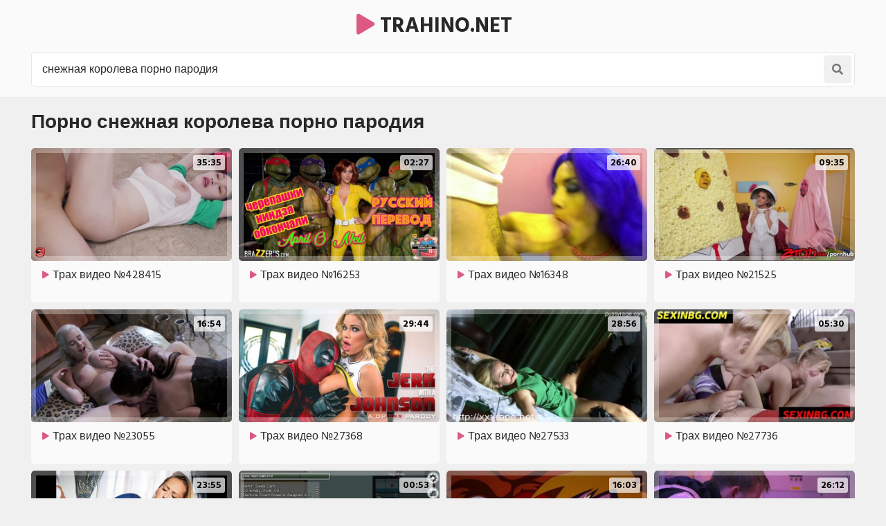

--- FILE ---
content_type: text/html; charset=UTF-8
request_url: https://trahino.net/tags/%D1%81%D0%BD%D0%B5%D0%B6%D0%BD%D0%B0%D1%8F-%D0%BA%D0%BE%D1%80%D0%BE%D0%BB%D0%B5%D0%B2%D0%B0-%D0%BF%D0%BE%D1%80%D0%BD%D0%BE-%D0%BF%D0%B0%D1%80%D0%BE%D0%B4%D0%B8%D1%8F/
body_size: 10433
content:
<!DOCTYPE html>
<html>
<head>
<meta charset="utf-8">
<title>Снежная королева порно пародия - смотреть порно видео</title>
<link rel="canonical" href="https://trahino.net/tags/%D1%81%D0%BD%D0%B5%D0%B6%D0%BD%D0%B0%D1%8F-%D0%BA%D0%BE%D1%80%D0%BE%D0%BB%D0%B5%D0%B2%D0%B0-%D0%BF%D0%BE%D1%80%D0%BD%D0%BE-%D0%BF%D0%B0%D1%80%D0%BE%D0%B4%D0%B8%D1%8F/">
<style>body,.menu a:hover,.menu li.active a,.menu a.active,.menu-button,.search-button,.search button,.filters a:hover,.filters a.active,.filters li.active a,.thumb .links a,.list-1 a,.list-2 a,.full-links a,span.dim-mode,.full-text,.comments-block,.full-right-col .thumb a,.full-right-col .thumb a:hover,.footer a{background-color:rgb(240,240,240)}body,input::placeholder,textarea::placeholder,.search button,.menu a i,.thumb .meta,.thumb .links a,.list-1 span,.list-1 a span i,.list-2 a{color:rgb(120,120,120)}.thumb-image,.bar-item-mobile,.bar-item-728,.bar-item-900,.bar-item,.list-2,.pages span,.footer a:hover{background-color:rgb(230,230,230)}.search-input,.input,.textarea,.full-right-col{border-color:rgb(230,230,230)}.header,.menu,.search,.filter-button,.filters,.thumb .item,.more a,.pages a,.text,.list-1,.list-2 a:hover,.full-wrapper,.comment,.full-right-col .thumb .item .links a,.footer{background-color:rgb(250,250,250)}.search-input,.textarea,.input{background-color:rgb(255,255,255)}.spinner,a:hover,a.logo span,.menu a:hover i,.menu a.active a i,.menu li.active a i,.filter-button span i,.filters a:hover,.filters a.active,.filters li.active a,.thumb p i,.more i,.text span,.list-1 a i,.list-2 a:hover i,.full-links a i,span.dim-mode i,.full-text span.color-1,.sub-title span i,.comments-block .sub-title.active,.comments-block .sub-title:hover,.hide-comments i,.hide-comments:hover{color:rgb(220,90,130)}.menu-button:hover,.search-button:hover,.menu-button.active,.search-button.active,.search button:hover,.filter-button:hover,.filter-button.active,.filter-button:hover i,.filter-button.active i,.thumb .overlay.colorized,.thumb .links a:hover,.more a:hover,.more a:hover i,.pages a:hover,.pages a.active,.list-1 a:hover,.list-1 a:hover i,.list-1 a:hover span,.full-links a:hover,.full-links a:hover i,span.dim-mode:hover,span.dim-mode:hover i, button.submit,#scroll-top{background-color:rgb(220,90,130);color:rgb(255,255,255)}.gallery-thumbs a:hover .small-image::after,.slider-mode .gallery-thumbs li.active .small-image::after,.thumb a:hover .thumb-image::after{border-color:rgba(220,90,130,0.5)}a,h1,h2,input,textarea,a.logo,.menu-button,.search-button,.menu a:hover,.menu a.active,.menu li.active a,.filter-button,.filters span,.list-2 a i,.full-links span,span.dim-mode,.full-text span.color-2,.full-text strong,.full-rating a.like:hover,.full-rating a.dislike:hover,.sub-title,p.comment-info span,.hide-comments,.footer span{color:rgb(40,40,40)}span.likes,.full-rating a.like{color:rgb(40,160,120)}.full-rating a.dislike{color:rgb(210,60,60)}.thumb .overlay{background-color:rgba(255,255,255,0.7);color:rgb(10,10,10)}body,html,div,p,a,ul,li,input,button,form,textarea,span,img,h1,h2,h3{margin:0;padding:0}body,input,textarea,button{font-family:Arial,sans-serif;font-size:14px}li{list-style-type:none}a{text-decoration:none;transition:0.2s ease}i{text-rendering:optimizeLegibility !important}h1,h2{display:block;font-weight:bold}h1{font-size:24px;line-height:28px;margin:20px 5px 0 5px;overflow:hidden}h2{font-size:24px;line-height:28px;margin:60px 5px 0 5px;overflow:hidden}h2.first{margin-top:20px}h1 i,h2 i{display:block !important;float:left !important;height:inherit !important;line-height:inherit !important;margin:0 7px 0 1px}.header{min-height:50px;padding-top:15px}.header .content{overflow:visible;position:relative}a.logo{font-weight:bold;text-transform:uppercase;font-size:20px}a.logo img{display:block;width:auto;height:inherit}.menu-button,.search-button{transition:0.2s ease;border-radius:5px;width:40px;height:40px;line-height:40px;font-size:18px;text-align:center;float:right;cursor:pointer;margin:5px 5px 0 0}.menu{display:none;box-shadow:0 3px 15px -7px rgb(0,0,0);border-radius:5px 0 0 5px;min-width:140px;overflow:hidden;position:absolute;top:52px;right:0;padding:16px 20px 20px 20px;z-index:95000}.menu li{margin-top:4px}.menu a{border-radius:5px;height:50px;line-height:50px;display:block;padding:0 20px;font-size:16px;overflow:hidden}.menu i{background-color:transparent !important;transition:0.1s ease;margin-right:5px;font-size:16px;display:block !important;float:left;height:inherit !important;line-height:inherit !important}.search{clear:both;overflow:hidden;padding:10px 10px 10px 10px}.search form{position:relative}.search-input{height:48px;line-height:48px;border-width:1px;border-style:double;border-radius:5px;padding:0 47px 0 15px}.search input{background:none;border:0 none;width:100%;outline:0 none;font-size:16px;height:inherit;line-height:normal}.search button{transition:0.2s ease;position:absolute;top:5px;right:5px;border:0 none;border-radius:5px;cursor:pointer;outline:0 none;width:40px;font-size:16px;height:40px;line-height:40px}.search button i{display:block !important;height:inherit !important;line-height:inherit !important}.wrapper{overflow:hidden;min-height:700px}.content{margin:0 auto;min-width:300px;max-width:1200px;overflow:hidden}.filter-button{height:34px;line-height:34px;cursor:pointer;padding:0 10px;border-radius:5px;font-size:16px;margin:10px 5px 0 5px;display:inline-block;vertical-align:top;transition:0.2s ease;overflow:hidden}.filter-button span{float:right;margin-left:5px;display:block}.filter-button span i{display:block !important;height:inherit !important;line-height:inherit !important}.filter-button i{background-color:transparent !important;transition:0.1s ease}.filters{display:none;border-radius:5px;overflow:hidden;margin:20px 5px 0 5px;padding:0 5px 15px 15px}.group{float:left;margin:10px 35px 0 0}.group:last-child{margin-right:0}.filters a,.filters span{border-radius:5px;height:32px;line-height:32px;margin:5px 5px 0 0;text-align:center;display:block;float:left;padding:0 10px;font-size:14px}.filters span{width:32px;font-size:22px;padding:0}.filters i{display:block !important;height:inherit !important;line-height:inherit !important}.filters a i{float:left;margin-right:3px}.filters i.fa-sort{font-size:26px}.filters i.fa-filter{font-size:20px}.clear{clear:both}.less-margin{margin-top:20px !important}.thumbs-wrap{padding-top:10px;overflow:hidden}.thumb{overflow:hidden}.thumb .item{margin:10px 5px 0 5px;overflow:hidden;border-radius:5px;padding-bottom:10px}.thumb a{display:block;overflow:hidden;margin:10px 5px 0 5px}.thumb .item a{margin:0}.thumb-image{position:relative;overflow:hidden;border-radius:5px}.thumb-image img{width:100%;height:auto;transition:0.2s ease}.thumb-image::after{border-style:solid;border-width:7px;border-color:rgba(255,255,255,0.3);transition:0.2s ease;content:'';position:absolute;top:0;left:0;right:0;bottom:0}.thumb a:hover .thumb-image::after{border-width:8px} .thumb a:hover .thumb-image img{transform:scale(1.05)}.thumb i{display:block !important;float:left !important;height:inherit !important;line-height:inherit !important;margin:0 3px 0 1px}.thumb .meta{overflow:hidden;height:20px;line-height:20px;margin:10px 0 0 15px;font-size:14px}.thumb span{display:block;float:left;margin-right:15px;overflow:hidden}.thumb span.right{float:right}.thumb .meta i{font-size:16px;margin-right:5px}.thumb p{line-height:20px;height:40px;font-size:16px;margin:10px 15px 0 15px;overflow:hidden;display:block}.thumb p i{font-size:14px;margin-right:5px}.thumb p i.fa-play{font-size:11px}.thumb .links{overflow:hidden;margin:10px 13px 5px 15px;height:26px}.thumb .links a{display:block;float:left;margin:0 2px 0 0;padding:0 8px;border-radius:3px;height:26px;line-height:26px;font-size:12px}.thumb .links a i{font-size:11px}.thumb .overlay{margin:0;display:block;overflow:hidden;font-weight:bold;position:absolute;border-radius:3px;height:22px;line-height:22px;font-size:14px;padding:0 5px;text-transform:uppercase}.top-right{top:10px;right:10px}.top-left{top:10px;left:10px}.bottom-right{bottom:10px;right:10px}.bottom-left{bottom:10px;left:10px}.thumb-cat .meta{float:right;line-height:24px;height:24px;margin-left:5px}.thumb-cat p{font-size:20px;line-height:24px;height:24px}.thumb-cat p i{font-size:18px}.wide-ratio{padding-bottom:56.25%}.rectangle-ratio{padding-bottom:75%}.square-ratio{padding-bottom:100%}.vertical-ratio{padding-bottom:150%}.custom-ratio{padding-bottom:60%}.thumb-image.wide-ratio img,.thumb-image.rectangle-ratio img,.thumb-image.square-ratio img,.thumb-image.vertical-ratio img,.thumb-image.custom-ratio img{position:absolute;top:0;left:0;width:100%;height:auto}.more{margin:20px 5px 0 5px}.more a{border-radius:5px;cursor:pointer;display:block;height:40px;line-height:40px;padding:15px 20px;text-transform:uppercase;text-align:center;font-size:18px}.more i{background:none !important;transition:0.2s ease;display:inline-block !important;vertical-align:top !important;height:inherit !important;line-height:inherit !important;margin-left:10px;font-size:30px}.pages{margin-top:15px;text-align:center;font-size:0;overflow:hidden}.pages a,.pages span{min-width:30px;border-radius:5px;display:inline-block;vertical-align:top;margin:5px 5px 0 5px;height:40px;line-height:40px;padding:0 5px;font-size:14px}.pages .next-prev-more{padding-bottom:10px}.pages .next-prev-more a,.pages .next-prev-more span{height:60px;line-height:60px;border-radius:0;padding:0 40px;font-size:16px}.pages .next-prev-more i{display:block !important;height:inherit !important;line-height:inherit !important;font-size:40px}.text{margin:20px 5px 0 5px;border-radius:5px;overflow:hidden;clear:both;padding:0 20px 20px 20px;font-size:14px;line-height:22px;text-align:justify}.text p,.text .forms{overflow:hidden;margin-top:20px}.text a{text-decoration:underline}.text a:hover{text-decoration:none}.bar-item-mobile{margin:60px auto 0 auto;width:300px;height:100px}.bar-item-728{display:none;margin:60px auto 0 auto;width:728px;height:90px}.bar-item-900{display:none;margin:60px auto 0 auto;width:900px;height:300px}.bar-items-block{padding-top:50px;text-align:center;overflow:hidden;font-size:0;clear:both}.bar-item{display:inline-block;vertical-align:top;margin:10px 10px 0 10px;width:300px;height:250px}.bar-item-2,.bar-item-3,.bar-item-4,.bar-item-5{display:none}.list-1{overflow:hidden;padding:10px 10px 15px 15px;margin:20px 5px 0 5px;border-radius:5px}.list-1 a{margin:5px 5px 0 0;display:block;overflow:hidden;height:50px;line-height:50px;border-radius:5px;font-size:14px;padding:0 10px;white-space:nowrap;text-overflow:ellipsis}.list-1 span{background-color:transparent !important;transition:0.1s ease;float:right;margin-left:10px;display:block;font-size:12px;overflow:hidden}.list-1 i{background-color:transparent !important;transition:0.1s ease;font-size:18px;display:block !important;float:left !important;height:inherit !important;line-height:inherit !important;margin-right:5px}.list-1 span i{background-color:transparent !important;font-size:12px;margin-right:3px}.list-2{overflow:hidden;padding:10px 10px 15px 15px;margin:20px 5px 0 5px;border-radius:5px}.list-2 a{margin:5px 5px 0 0;padding:0 12px;display:block;border-radius:5px;float:left;overflow:hidden;height:40px;line-height:40px;font-size:14px;padding:0 10px}.list-2 i{transition:0.1s ease;display:block !important;float:left !important;height:inherit !important;line-height:inherit !important;margin-right:3px}.full-wrapper{overflow:hidden;border-radius:0 0 5px 5px}.full-tab{overflow:hidden}.full-main-col{padding-bottom:20px}.media-bg{background-color:rgb(0,0,0);overflow:hidden}.player{background-color:rgb(0,0,0);position:relative;z-index:80000;overflow:hidden}.wide-ratio iframe,.rectangle-ratio iframe,.square-ratio iframe,.vertical-ratio iframe,.custom-ratio iframe,.wide-ratio video,.rectangle-ratio video,.square-ratio video,.vertical-ratio video,.custom-ratio video,.wide-ratio source,.rectangle-ratio source,.square-ratio source,.vertical-ratio source,.custom-ratio source,.wide-ratio object,.rectangle-ratio object,.square-ratio object,.vertical-ratio object,.custom-ratio object,.wide-ratio embed,.rectangle-ratio embed,.square-ratio embed,.vertical-ratio embed,.custom-ratio embed{position:absolute;top:0;left:0;width:100%;height:100%;border:0 none}.limited{max-width:1000px;margin:0 auto}.slider-mode .image-gallery-item{overflow:hidden}.image-gallery{background-color:rgb(0,0,0);transition:0.4s ease;overflow:hidden;position:fixed;width:0;height:0;top:-100%;left:50%;z-index:90000;text-align:center}.slider-mode .image-gallery{display:block !important}.image-gallery-bg{position:absolute;top:0;left:0;width:100%;height:100%;z-index:800}.image-gallery i{display:block;height:inherit;line-height:inherit}.slide{position:absolute;top:0;left:0;width:100%;height:100%}.slide img{max-width:100%;max-height:100%;position:absolute;top:50%;left:50%;z-index:900;-webkit-transform:translate(-50%,-50%);transform:translate(-50%,-50%)}.slider-mode .image-gallery-item{display:block}.slider-mode .image-gallery{width:100%;top:0;left:0;position:relative;display:block;height:auto;padding-bottom:56.25%}.image-gallery-fullscreen,.slider-mode .image-gallery-fullscreen{display:block;position:fixed;height:100%;width:100%;padding:0;top:0;left:0}.spinner{text-shadow:0 0 10px rgba(0,0,0,0.5);cursor:pointer;z-index:600;position:absolute;top:50%;left:50%;width:40px;height:40px;line-height:40px;font-size:40px;margin:-20px 0 0 -20px}.slider-next,.slider-prev{background-color:rgba(0,0,0,0.3);color:rgb(255,255,255);text-shadow:0 0 10px rgba(0,0,0,0.5);transition:0.2s ease;cursor:pointer;z-index:1000;position:absolute;top:50%;width:40px;height:60px;line-height:60px;font-size:24px;margin-top:-30px}.slider-next:hover,.slider-prev:hover{background-color:rgba(0,0,0,0.5)}.slider-next{right:10px}.slider-prev{left:10px}.slider-fullscreen{background-color:rgba(0,0,0,0.3);color:rgb(255,255,255);text-shadow:0 0 10px rgba(0,0,0,0.5);border-radius:3px;transition:0.2s ease;cursor:pointer;z-index:1000;position:absolute;top:10px;right:10px;width:40px;height:40px;line-height:40px;font-size:20px}.slider-fullscreen:hover{background-color:rgba(0,0,0,0.5);transform:scale(1.1)}.slider-fullscreen i{display:none}.slider-fullscreen i:last-child{display:block}.slider-mode .slider-fullscreen i{display:block}.slider-mode .slider-fullscreen i:last-child{display:none}.slide-desc{transition:0.2s ease;z-index:1000;position:absolute;bottom:10px;left:60px;right:60px;min-width:0;text-align:center;overflow:hidden;max-height:60px}.slide-desc p{background-color:rgba(0,0,0,0.5);color:rgb(255,255,255);text-shadow:1px 1px 0 rgba(0,0,0,0.5);border-radius:3px;display:inline-block;vertical-align:top;padding:5px 10px;line-height:20px;font-size:14px}.gallery-thumbs{padding:10px 15px 20px 15px;overflow:hidden;font-size:0;text-align:center}.gallery-thumbs li{position:relative;z-index:80000;float:left;width:50%}.gallery-thumbs a{display:block;margin:10px 5px 0 5px;border-radius:5px;overflow:hidden;cursor:pointer}.small-image{background-color:rgba(255,255,255,0.2);position:relative;overflow:hidden}.small-image img{position:absolute;top:0;left:0;width:100%;height:auto;top:50%;left:50%;-webkit-transform:translate(-50%,-50%);transform:translate(-50%,-50%)}.small-image::after{border-style:solid;border-width:5px;border-color:rgba(255,255,255,0.3);content:'';transition:0.2s ease;position:absolute;top:0;left:0;bottom:0;right:0}.gallery-thumbs a:hover .small-image::after,.slider-mode .gallery-thumbs li.active .small-image::after{background-color:rgba(0,0,0,0.4)}.gallery-thumbs i{color:rgb(255,255,255);text-shadow:0 0 5px rgb(0,0,0);z-index:1000;transition:0.2s ease;opacity:0.5;width:30px;height:30px;line-height:30px;font-size:20px;position:absolute;top:50%;left:50%;margin:-15px 0 0 -15px}.slider-mode .gallery-thumbs li.active i,.gallery-thumbs a:hover i{opacity:1}.gallery-thumbs.disabled{display:none}.slider-mode .gallery-thumbs li{width:20%;height:auto}.full-main-col h1{margin:20px 10px 0 10px}.full-info{overflow:hidden}.full-info{overflow:hidden;padding:5px 0 0 10px}.full-info a,.full-info span{display:block;float:left;height:38px;line-height:38px;margin:5px 25px 0 0;font-size:14px;overflow:hidden}.full-info i{display:block !important;float:left !important;height:inherit !important;line-height:inherit !important;margin-right:5px;font-size:18px}.full-rating{float:left;overflow:hidden;margin-right:20px}.full-rating a{cursor:pointer;float:left;display:block}.full-rating a i{font-size:26px}span.dim-mode{font-weight:bold;border-radius:5px;padding:0 10px;transition:0.1s ease;float:right;cursor:pointer;margin-right:10px;margin-left:15px}span.dim-mode:hover i{transition:0.1s ease;background-color:transparent}span.dim-mode i{font-size:18px}.full-meta{overflow:hidden;float:left}.full-text{margin:10px 10px 0 10px;border-radius:5px;padding:0 15px 10px 15px;overflow:hidden;text-align:justify}.full-text p{padding-top:10px;font-size:14px;line-height:22px}.full-text a{text-decoration:underline;font-weight:bold}.full-text a:hover{text-decoration:none}.full-text span.color-1{font-weight:bold}.full-links{margin:10px 0 0 10px;overflow:hidden}.full-links a,.full-links span{border-radius:5px;display:block;float:left;height:38px;line-height:38px;margin:5px 5px 0 0;padding:0 10px;font-size:14px;overflow:hidden}.full-links span{width:38px;font-size:26px;border-radius:0;padding:0;margin-right:0}.full-links i{display:block !important;float:left;height:inherit !important;line-height:inherit !important;margin-right:3px}.full-links span i{float:none;margin:0}.full-links a:hover i{transition:0.1s ease;background-color:transparent}.full-links-items{overflow:hidden;float:left;margin:5px 25px 0 0}.comments-block{margin:20px 10px 0 10px;border-radius:5px;overflow:hidden;padding:0 15px 15px 15px}.sub-title{transition:0.2s ease;font-size:16px;font-weight:bold;margin-top:15px;height:20px;line-height:20px}.sub-title i{display:block !important;float:left !important;height:inherit !important;line-height:inherit !important;margin-right:5px}.sub-title span i{float:none !important;margin-left:5px;display:inline !important}.comments{display:none;overflow:hidden}.comment{margin:20px 0 10px 0;border-radius:5px;padding:10px;text-transform:none;overflow:hidden}.comment p{clear:both;font-size:16px;line-height:22px}.comment:first-child{margin-top:20px}.comments-block .sub-title{cursor:pointer}p.comment-info{font-size:14px;text-transform:uppercase;padding-bottom:5px}p.comment-info span{font-weight:bold;margin-right:10px}p.comment-info i{margin-right:3px}.add-comment{overflow:hidden;margin-top:20px}.textarea{border-radius:5px;border-style:solid;border-width:1px;padding:15px;margin-top:10px;overflow:hidden}.textarea textarea{background:none;max-width:100% !important;width:100% !important;min-height:50px !important;height:50px;max-height:140px !important;border:0 none;outline:0 none;line-height:20px;font-size:16px}.input{width:150px;border-radius:5px;border-style:solid;border-width:1px;overflow:hidden;padding:0 15px;height:40px;line-height:40px}.input input{background:none;border:0 none;width:100%;outline:0 none;font-size:16px;height:inherit;line-height:normal}button.submit{opacity:0.9;cursor:pointer;transition:0.2s ease;width:170px;border-radius:5px;margin-top:10px;font-size:16px;outline:0 none;border:0 none;height:40px;line-height:40px}button.submit:hover{opacity:1}.hide-comments{margin-top:10px;float:right;cursor:pointer;transition:0.2s ease;height:30px;line-height:30px;font-size:14px}.hide-comments i{float:right;margin-left:5px !important;display:block !important;height:inherit !important;line-height:inherit !important}.dim{display:none;background-color:rgb(0,0,0);opacity:0.95;position:fixed;top:0;left:0;z-index:70000;width:100%;height:100%}.full-right-col{overflow:hidden;padding:0 0 20px 0}.full-right-col .sub-title{font-size:18px;margin:30px 5px 0 5px;cursor:default}.full-right-col .bar-item-mobile{margin-top:20px;display:block !important}.full-right-col .bar-items-block{padding-top:10px}.full-right-col .thumb a{border-radius:5px;padding-bottom:12px}.footer{margin-top:60px;padding:20px 0 30px 0;font-size:16px;line-height:24px;text-align:center;overflow:hidden}.footer p{padding:10px 10px 0 10px}.footer a{display:inline-block;vertical-align:top;height:30px;line-height:30px;margin:4px 2px 0 2px;padding:0 10px;border-radius:5px;font-size:14px}.footer-links{display:inline-block;vertical-align:top;padding:16px 18px 0 18px}.social a{width:30px;font-size:18px;padding:0}.social i{display:block !important;height:inherit !important;line-height:inherit !important}#scroll-top{transition:0.2s ease;opacity:0.9;position:fixed;z-index:20000;border-radius:5px;right:20px;bottom:20px;cursor:pointer;display:none;width:50px;height:50px;line-height:50px;font-size:28px;text-align:center}#scroll-top:hover{opacity:1}#scroll-top i{display:block !important;height:inherit !important;line-height:inherit !important}@media all and (min-width:380px){ .thumb,.gallery-thumbs li{float:left;width:50%} .thumb-cat p{font-size:16px} .thumb-cat .meta{float:none;margin-left:15px} .more a{font-size:20px} .more i{font-size:32px}}@media all and (min-width:500px){ a.logo{font-size:22px} .thumb-cat p{font-size:20px} .list-1 li{float:left;width:50%}}@media all and (min-width:640px){ .thumb-cat p{font-size:18px} .thumb-cat .meta{float:right;margin-left:5px} .full-meta span i{font-size:22px} span.dim-mode i{font-size:20px}}@media all and (min-width:680px){ a.logo{font-size:24px} .thumb-cat p{font-size:20px} .bar-item-2{display:inline-block}}@media all and (min-width:740px){ .thumb,.gallery-thumbs li{width:33.3333%} .thumb-cat p{font-size:18px} .thumb-cat .meta{float:none;margin-left:15px} .bar-item-mobile{display:none} .bar-item-728{display:block} .text{font-size:16px;line-height:24px} .list-1 li{width:33.3333%} .full-links-items.right{float:right;margin-right:5px}}@media all and (min-width:820px){ a.logo{font-size:26px} .thumb-cat p{font-size:16px} .thumb-cat .meta{float:right;margin-left:5px} .limited{width:70%}}@media all and (min-width:900px){ .thumb-cat p{font-size:18px}}@media all and (min-width:920px){ .bar-item-900{display:block}}@media all and (min-width:1020px){ h1,h2{font-size:28px;line-height:34px} .header{overflow:hidden;min-height:auto;padding-bottom:10px} a.logo{font-size:28px;margin:10px 30px 0 5px} .menu-button{display:none} .menu{display:block !important;float:left;position:static;box-shadow:none;background:none;padding:10px 10px 0 10px} .menu li{float:left;margin:0 5px 0 0} .menu a{height:40px;line-height:40px;padding:0 15px} .search-button{font-size:16px;margin:10px 5px 0 0} .search{padding:15px 5px 5px 5px} .thumb-cat p{font-size:20px} .list-1 li{width:25%} .list-1 a{height:55px;line-height:55px;padding:0 15px} .bar-item-3{display:inline-block} .full-wrapper{margin:20px 5px 0 5px;border-radius:5px} .full-tab{display:table;width:100%} .full-main-col,.full-right-col{display:table-cell;vertical-align:top} .full-main-col h1,.full-main-col h2{margin-left:20px;margin-right:20px} .full-info{padding-left:20px;padding-top:10px} .full-links{margin-left:20px} span.dim-mode{margin-right:20px} .left span.dim-mode{margin-right:0} .full-text{margin:15px 20px 0 20px;padding:10px 20px 15px 20px} .left .full-text{margin-right:0} .full-links-items.right{margin-right:20px} .left .full-links-items.right{margin-right:0} .full-links-items.right a{margin:5px 0 0 5px} .comments-block{margin:20px 20px 0 20px} .left .comments-block{margin:20px 0 0 20px} .full-right-col{float:right;width:330px;max-width:330px;border-top-width:0;margin:0;padding-left:15px;padding-right:15px} .full-right-col .bar-items-block{padding-top:20px} .full-right-col .thumb{width:auto !important;float:none;padding:10px 5px 0 5px} .full-right-col .thumb a{background-color:transparent;padding-bottom:0;margin:0} .thumb-left-col{width:39%;float:left; margin-right:10px} .full-right-col .thumb .meta{font-size:13px;margin:10px 0 0 0} .full-right-col .thumb .meta span{margin:0 10px 0 0} .full-right-col .thumb .meta i{font-size:14px} .full-right-col .thumb a p{font-size:14px;margin:10px 10px 0 0} .full-right-col .thumb-image::after{border-width:4px} .full-right-col .thumb a:hover .thumb-image::after{border-width:6px} .full-right-col .thumb .overlay{height:16px;line-height:16px;font-size:12px;padding:0 4px} .slider-mode .gallery-thumbs li{width:10%}}@media all and (min-width:1110px){ .thumb,.gallery-thumbs li{width:25%} .thumb-cat p{font-size:16px} .pages a,.pages span{min-width:40px;height:50px;line-height:50px;font-size:16px} .pages .next-prev-more a,.pages .next-prev-more span{font-size:18px}}@media all and (min-width:1280px){ a.logo{font-size:30px;height:45px;line-height:45px} .menu a{height:45px;line-height:45px;padding:0 15px} .search-button{width:65px;height:45px;line-height:45px} .thumb-cat p{font-size:18px} .text{font-size:18px;line-height:26px} .full-text p{font-size:16px;line-height:24px} #scroll-top{width:60px;height:60px;line-height:60px;font-size:38px}}@media all and (min-width:1360px){ .thumb-cat p{font-size:20px} .bar-item-4{display:inline-block} .list-1 li{width:16.6666%}}@media all and (min-width:1500px){ .menu a{min-width:100px;text-align:center} .menu a i{display:inline !important;float:none}}</style>
        <script src="/js/jquery.min.js"></script>
        <script src="/js/functions.js"></script>
<link rel="icon" type="image/png" href="/favicon.png">
        <meta name="viewport" content="width=device-width, initial-scale=1.0"/>
        <meta name="apple-touch-fullscreen" content="YES" />
</head>
<body>
        <div class="header">
            
            <div class="content">
                
                <center><a class="logo" href="/"><span><i class="fa fa-play"></i></span> trahino.net</a></center>
<!--
                <span class="menu-button"><i class="fa fa-bars"></i></span>
                <span class="search-button"><i class="fa fa-search"></i></span>
-->
                <!--<div class="menu">
                    <ul>
                        <li><a href="#"></a></li>
                    </ul>
                </div>-->
                
                <div class="search">
                    <form action="/" role="form">
                        <div class="search-input">
                            <input type="text" name="search" placeholder="Поиск видео ..." value="снежная королева порно пародия" autocapitalize="words">
                        </div>
                        <button type="submit" title="Поиск"><i class="fa fa-search"></i></button>
                    </form>
                </div>
                
            </div>
            
        </div>
        
        
        
        <div class="wrapper">
            
            <div class="content">
                
                <div>
	
	<h1>Порно снежная королева порно пародия</h1>

</div>

<div class="thumbs-wrap">
	
<div class="thumb">
	<div class="item">
		<a target="_blank" href="/porno428415.html">
			<div class="thumb-image wide-ratio">
				<img data-src="/thumbs/d/7/3/196398.jpg" alt="Трах видео №428415 - trahino.net" width="360" height="202">
				<span class="overlay top-right">35:35</span>
			</div>
			<p><i class="fa fa-play"></i> Трах видео №428415</p>
		</a>
	</div>
</div>

<div class="thumb">
	<div class="item">
		<a target="_blank" href="/porno16253.html">
			<div class="thumb-image wide-ratio">
				<img data-src="/thumbs/0/6/3/25231.jpg" alt="Трах видео №16253 - trahino.net" width="360" height="202">
				<span class="overlay top-right">02:27</span>
			</div>
			<p><i class="fa fa-play"></i> Трах видео №16253</p>
		</a>
	</div>
</div>

<div class="thumb">
	<div class="item">
		<a target="_blank" href="/porno16348.html">
			<div class="thumb-image wide-ratio">
				<img data-src="/thumbs/4/d/e/25388.jpg" alt="Трах видео №16348 - trahino.net" width="360" height="202">
				<span class="overlay top-right">26:40</span>
			</div>
			<p><i class="fa fa-play"></i> Трах видео №16348</p>
		</a>
	</div>
</div>

<div class="thumb">
	<div class="item">
		<a target="_blank" href="/porno21525.html">
			<div class="thumb-image wide-ratio">
				<img data-src="/thumbs/b/7/c/33573.jpg" alt="Трах видео №21525 - trahino.net" width="360" height="202">
				<span class="overlay top-right">09:35</span>
			</div>
			<p><i class="fa fa-play"></i> Трах видео №21525</p>
		</a>
	</div>
</div>

<div class="thumb">
	<div class="item">
		<a target="_blank" href="/porno23055.html">
			<div class="thumb-image wide-ratio">
				<img data-src="/thumbs/2/f/7/35938.jpg" alt="Трах видео №23055 - trahino.net" width="360" height="202">
				<span class="overlay top-right">16:54</span>
			</div>
			<p><i class="fa fa-play"></i> Трах видео №23055</p>
		</a>
	</div>
</div>

<div class="thumb">
	<div class="item">
		<a target="_blank" href="/porno27368.html">
			<div class="thumb-image wide-ratio">
				<img data-src="/thumbs/6/f/f/42836.jpg" alt="Трах видео №27368 - trahino.net" width="360" height="202">
				<span class="overlay top-right">29:44</span>
			</div>
			<p><i class="fa fa-play"></i> Трах видео №27368</p>
		</a>
	</div>
</div>

<div class="thumb">
	<div class="item">
		<a target="_blank" href="/porno27533.html">
			<div class="thumb-image wide-ratio">
				<img data-src="/thumbs/1/d/c/43074.jpg" alt="Трах видео №27533 - trahino.net" width="360" height="202">
				<span class="overlay top-right">28:56</span>
			</div>
			<p><i class="fa fa-play"></i> Трах видео №27533</p>
		</a>
	</div>
</div>

<div class="thumb">
	<div class="item">
		<a target="_blank" href="/porno27736.html">
			<div class="thumb-image wide-ratio">
				<img data-src="/thumbs/5/e/7/43415.jpg" alt="Трах видео №27736 - trahino.net" width="360" height="202">
				<span class="overlay top-right">05:30</span>
			</div>
			<p><i class="fa fa-play"></i> Трах видео №27736</p>
		</a>
	</div>
</div>

<div class="thumb">
	<div class="item">
		<a target="_blank" href="/porno28233.html">
			<div class="thumb-image wide-ratio">
				<img data-src="/thumbs/9/9/d/44244.jpg" alt="Трах видео №28233 - trahino.net" width="360" height="202">
				<span class="overlay top-right">23:55</span>
			</div>
			<p><i class="fa fa-play"></i> Трах видео №28233</p>
		</a>
	</div>
</div>

<div class="thumb">
	<div class="item">
		<a target="_blank" href="/porno29127.html">
			<div class="thumb-image wide-ratio">
				<img data-src="/thumbs/1/d/7/45659.jpg" alt="Трах видео №29127 - trahino.net" width="360" height="202">
				<span class="overlay top-right">00:53</span>
			</div>
			<p><i class="fa fa-play"></i> Трах видео №29127</p>
		</a>
	</div>
</div>

<div class="thumb">
	<div class="item">
		<a target="_blank" href="/porno30801.html">
			<div class="thumb-image wide-ratio">
				<img data-src="/thumbs/6/6/5/48412.jpg" alt="Трах видео №30801 - trahino.net" width="360" height="202">
				<span class="overlay top-right">16:03</span>
			</div>
			<p><i class="fa fa-play"></i> Трах видео №30801</p>
		</a>
	</div>
</div>

<div class="thumb">
	<div class="item">
		<a target="_blank" href="/porno37572.html">
			<div class="thumb-image wide-ratio">
				<img data-src="/thumbs/3/a/d/59527.jpg" alt="Трах видео №37572 - trahino.net" width="360" height="202">
				<span class="overlay top-right">26:12</span>
			</div>
			<p><i class="fa fa-play"></i> Трах видео №37572</p>
		</a>
	</div>
</div>

<div class="thumb">
	<div class="item">
		<a target="_blank" href="/porno37798.html">
			<div class="thumb-image wide-ratio">
				<img data-src="/thumbs/e/9/5/59846.jpg" alt="Трах видео №37798 - trahino.net" width="360" height="202">
				<span class="overlay top-right">29:01</span>
			</div>
			<p><i class="fa fa-play"></i> Трах видео №37798</p>
		</a>
	</div>
</div>

<div class="thumb">
	<div class="item">
		<a target="_blank" href="/porno47440.html">
			<div class="thumb-image wide-ratio">
				<img data-src="/thumbs/1/c/4/74815.jpg" alt="Трах видео №47440 - trahino.net" width="360" height="202">
				<span class="overlay top-right">06:52</span>
			</div>
			<p><i class="fa fa-play"></i> Трах видео №47440</p>
		</a>
	</div>
</div>

<div class="thumb">
	<div class="item">
		<a target="_blank" href="/porno47817.html">
			<div class="thumb-image wide-ratio">
				<img data-src="/thumbs/f/1/d/75384.jpg" alt="Трах видео №47817 - trahino.net" width="360" height="202">
				<span class="overlay top-right">23:33</span>
			</div>
			<p><i class="fa fa-play"></i> Трах видео №47817</p>
		</a>
	</div>
</div>

<div class="thumb">
	<div class="item">
		<a target="_blank" href="/porno47927.html">
			<div class="thumb-image wide-ratio">
				<img data-src="/thumbs/8/0/7/75538.jpg" alt="Трах видео №47927 - trahino.net" width="360" height="202">
				<span class="overlay top-right">25:42</span>
			</div>
			<p><i class="fa fa-play"></i> Трах видео №47927</p>
		</a>
	</div>
</div>

<div class="thumb">
	<div class="item">
		<a target="_blank" href="/porno53601.html">
			<div class="thumb-image wide-ratio">
				<img data-src="/thumbs/5/1/c/2693.jpg" alt="Трах видео №53601 - trahino.net" width="360" height="202">
				<span class="overlay top-right">23:42</span>
			</div>
			<p><i class="fa fa-play"></i> Трах видео №53601</p>
		</a>
	</div>
</div>

<div class="thumb">
	<div class="item">
		<a target="_blank" href="/porno54697.html">
			<div class="thumb-image wide-ratio">
				<img data-src="/thumbs/5/2/3/82096.jpg" alt="Трах видео №54697 - trahino.net" width="360" height="202">
				<span class="overlay top-right">24:46</span>
			</div>
			<p><i class="fa fa-play"></i> Трах видео №54697</p>
		</a>
	</div>
</div>

<div class="thumb">
	<div class="item">
		<a target="_blank" href="/porno70651.html">
			<div class="thumb-image wide-ratio">
				<img data-src="/thumbs/a/e/a/82317.jpg" alt="Трах видео №70651 - trahino.net" width="360" height="202">
				<span class="overlay top-right">07:00</span>
			</div>
			<p><i class="fa fa-play"></i> Трах видео №70651</p>
		</a>
	</div>
</div>

<div class="thumb">
	<div class="item">
		<a target="_blank" href="/porno83429.html">
			<div class="thumb-image wide-ratio">
				<img data-src="/thumbs/6/a/e/95309.jpg" alt="Трах видео №83429 - trahino.net" width="360" height="202">
				<span class="overlay top-right">25:42</span>
			</div>
			<p><i class="fa fa-play"></i> Трах видео №83429</p>
		</a>
	</div>
</div>

<div class="thumb">
	<div class="item">
		<a target="_blank" href="/porno109646.html">
			<div class="thumb-image wide-ratio">
				<img data-src="/thumbs/f/7/d/85210.jpg" alt="Трах видео №109646 - trahino.net" width="360" height="202">
				<span class="overlay top-right">11:57</span>
			</div>
			<p><i class="fa fa-play"></i> Трах видео №109646</p>
		</a>
	</div>
</div>

<div class="thumb">
	<div class="item">
		<a target="_blank" href="/porno267937.html">
			<div class="thumb-image wide-ratio">
				<img data-src="/thumbs/d/2/c/82108.jpg" alt="Трах видео №267937 - trahino.net" width="360" height="202">
				<span class="overlay top-right">16:44</span>
			</div>
			<p><i class="fa fa-play"></i> Трах видео №267937</p>
		</a>
	</div>
</div>

<div class="thumb">
	<div class="item">
		<a target="_blank" href="/porno362883.html">
			<div class="thumb-image wide-ratio">
				<img data-src="/thumbs/e/8/3/261236.jpg" alt="Трах видео №362883 - trahino.net" width="360" height="202">
				<span class="overlay top-right">46:16</span>
			</div>
			<p><i class="fa fa-play"></i> Трах видео №362883</p>
		</a>
	</div>
</div>

<div class="thumb">
	<div class="item">
		<a target="_blank" href="/porno363694.html">
			<div class="thumb-image wide-ratio">
				<img data-src="/thumbs/2/d/8/283482.jpg" alt="Трах видео №363694 - trahino.net" width="360" height="202">
				<span class="overlay top-right">00:54</span>
			</div>
			<p><i class="fa fa-play"></i> Трах видео №363694</p>
		</a>
	</div>
</div>

<div class="thumb">
	<div class="item">
		<a target="_blank" href="/porno370781.html">
			<div class="thumb-image wide-ratio">
				<img data-src="/thumbs/3/6/0/87406.jpg" alt="Трах видео №370781 - trahino.net" width="360" height="202">
				<span class="overlay top-right">03:05</span>
			</div>
			<p><i class="fa fa-play"></i> Трах видео №370781</p>
		</a>
	</div>
</div>

<div class="thumb">
	<div class="item">
		<a target="_blank" href="/porno395744.html">
			<div class="thumb-image wide-ratio">
				<img data-src="/thumbs/4/7/9/240670.jpg" alt="Трах видео №395744 - trahino.net" width="360" height="202">
				<span class="overlay top-right">00:29</span>
			</div>
			<p><i class="fa fa-play"></i> Трах видео №395744</p>
		</a>
	</div>
</div>

<div class="thumb">
	<div class="item">
		<a target="_blank" href="/porno409594.html">
			<div class="thumb-image wide-ratio">
				<img data-src="/thumbs/4/a/7/269077.jpg" alt="Трах видео №409594 - trahino.net" width="360" height="202">
				<span class="overlay top-right">03:22</span>
			</div>
			<p><i class="fa fa-play"></i> Трах видео №409594</p>
		</a>
	</div>
</div>

<div class="thumb">
	<div class="item">
		<a target="_blank" href="/porno415172.html">
			<div class="thumb-image wide-ratio">
				<img data-src="/thumbs/1/5/7/221041.jpg" alt="Трах видео №415172 - trahino.net" width="360" height="202">
				<span class="overlay top-right">23:03</span>
			</div>
			<p><i class="fa fa-play"></i> Трах видео №415172</p>
		</a>
	</div>
</div>

<div class="thumb">
	<div class="item">
		<a target="_blank" href="/porno434906.html">
			<div class="thumb-image wide-ratio">
				<img data-src="/thumbs/c/c/3/206313.jpg" alt="Трах видео №434906 - trahino.net" width="360" height="202">
				<span class="overlay top-right">33:57</span>
			</div>
			<p><i class="fa fa-play"></i> Трах видео №434906</p>
		</a>
	</div>
</div>

<div class="thumb">
	<div class="item">
		<a target="_blank" href="/porno436571.html">
			<div class="thumb-image wide-ratio">
				<img data-src="/thumbs/5/3/9/265077.jpg" alt="Трах видео №436571 - trahino.net" width="360" height="202">
				<span class="overlay top-right">28:46</span>
			</div>
			<p><i class="fa fa-play"></i> Трах видео №436571</p>
		</a>
	</div>
</div>

<div class="thumb">
	<div class="item">
		<a target="_blank" href="/porno440595.html">
			<div class="thumb-image wide-ratio">
				<img data-src="/thumbs/a/5/3/240668.jpg" alt="Трах видео №440595 - trahino.net" width="360" height="202">
				<span class="overlay top-right">01:06</span>
			</div>
			<p><i class="fa fa-play"></i> Трах видео №440595</p>
		</a>
	</div>
</div>

<div class="thumb">
	<div class="item">
		<a target="_blank" href="/porno460025.html">
			<div class="thumb-image wide-ratio">
				<img data-src="/thumbs/9/a/c/249408.jpg" alt="Трах видео №460025 - trahino.net" width="360" height="202">
				<span class="overlay top-right">04:42</span>
			</div>
			<p><i class="fa fa-play"></i> Трах видео №460025</p>
		</a>
	</div>
</div>

<div class="thumb">
	<div class="item">
		<a target="_blank" href="/porno465006.html">
			<div class="thumb-image wide-ratio">
				<img data-src="/thumbs/c/d/5/258478.jpg" alt="Трах видео №465006 - trahino.net" width="360" height="202">
				<span class="overlay top-right">03:19</span>
			</div>
			<p><i class="fa fa-play"></i> Трах видео №465006</p>
		</a>
	</div>
</div>

<div class="thumb">
	<div class="item">
		<a target="_blank" href="/porno470976.html">
			<div class="thumb-image wide-ratio">
				<img data-src="/thumbs/0/f/3/278739.jpg" alt="Трах видео №470976 - trahino.net" width="360" height="202">
				<span class="overlay top-right">42:10</span>
			</div>
			<p><i class="fa fa-play"></i> Трах видео №470976</p>
		</a>
	</div>
</div>

<div class="thumb">
	<div class="item">
		<a target="_blank" href="/porno13734.html">
			<div class="thumb-image wide-ratio">
				<img data-src="/thumbs/d/f/5/21587.jpg" alt="Трах видео №13734 - trahino.net" width="360" height="202">
				<span class="overlay top-right">02:05</span>
			</div>
			<p><i class="fa fa-play"></i> Трах видео №13734</p>
		</a>
	</div>
</div>

<div class="thumb">
	<div class="item">
		<a target="_blank" href="/porno29979.html">
			<div class="thumb-image wide-ratio">
				<img data-src="/thumbs/0/0/7/47076.jpg" alt="Трах видео №29979 - trahino.net" width="360" height="202">
				<span class="overlay top-right">02:17</span>
			</div>
			<p><i class="fa fa-play"></i> Трах видео №29979</p>
		</a>
	</div>
</div>
<div style='clear:both'></div><div class="pages">
				<span class="active">1</span><a href="/tags/снежная-королева-порно-пародия/page-2/">2</a><a href="/tags/снежная-королева-порно-пародия/page-3/">3</a><a href="/tags/снежная-королева-порно-пародия/page-4/">4</a><a href="/tags/снежная-королева-порно-пародия/page-5/">5</a><span>...</span><a href="/tags/снежная-королева-порно-пародия/page-10/">10</a>
				</div>
</div>
                
<center><br>
На лучшем порно сайте RuSoska.com <a href="https://rusoska.com/porno-cats">porno</a> бесплатно!<br>
Крутое <a href="https://trahkino.me/porn-categories/">порно</a> онлайн.<br>
А на russkoe-porno-hd.com я смотрю лучшее <a href="https://russkoe-porno-hd.com/">русское порно онлайн</a>.<br>
Смотреть бесплатно лучшее порно видео: <a href="https://prostasex.org/">порнуха</a> на prostasex.org и <a href="https://hdporno720.info/">hd порно</a> на hdporno720.info!
</center>
                
                <div class="list-2"><a href="https://trahino.net/tags/анал-японский-пьяный/" title="анал японский пьяный">анал японский пьяный</a> <a href="https://trahino.net/tags/бабы-ебут-спящих-мужей/" title="бабы ебут спящих мужей">бабы ебут спящих мужей</a> <a href="https://trahino.net/tags/русский-анал-скрытой/" title="русский анал скрытой">русский анал скрытой</a> <a href="https://trahino.net/tags/трахает-грудастую-в-анал/" title="трахает грудастую в анал">трахает грудастую в анал</a> <a href="https://trahino.net/tags/трахают-толпой-при-всех-девушку-на-пляже/" title="трахают толпой при всех девушку на пляже">трахают толпой при всех девушку на пляже</a> <a href="https://trahino.net/tags/женщины-сцеживают-молоко/" title="женщины сцеживают молоко">женщины сцеживают молоко</a> <a href="https://trahino.net/tags/сочные-жопы-бабушек/" title="сочные жопы бабушек">сочные жопы бабушек</a> <a href="https://trahino.net/tags/отчим-озвучка/" title="отчим озвучка">отчим озвучка</a> <a href="https://trahino.net/tags/изнасиловали-в-классе/" title="изнасиловали в классе">изнасиловали в классе</a> <a href="https://trahino.net/tags/красавицы-девственности/" title="красавицы девственности">красавицы девственности</a> <a href="https://trahino.net/tags/русское-частное-домашнее-отсос/" title="русское частное домашнее отсос">русское частное домашнее отсос</a> <a href="https://trahino.net/tags/сосут-и-глотают/" title="сосут и глотают">сосут и глотают</a> <a href="https://trahino.net/tags/начо-видал-оргии/" title="начо видал оргии">начо видал оргии</a> <a href="https://trahino.net/tags/секс-сноха-дед/" title="секс сноха дед">секс сноха дед</a> <a href="https://trahino.net/tags/японку-ебут-в-лифте/" title="японку ебут в лифте">японку ебут в лифте</a>  <a href="/porno/">все теги</a></div>


                <!--<div class="bar-items-block">
                    
                    <div class="bar-item">
                        <img src="#" width="300" height="250">
                    </div>
                    
                    <div class="bar-item bar-item-2">
                        <img src="#" width="300" height="250">
                    </div>
                    
                    <div class="bar-item bar-item-3">
                        <img src="#" width="300" height="250">
                    </div>
                    
                    <div class="bar-item bar-item-4">
                        <img src="#" width="300" height="250">
                    </div>
                    
                </div>-->

            </div>
            
        </div>
        
        
        
        <div class="footer">
            
            <div class="content">
                
                <p><span>&copy; trahino.net</span></p>
                
                <!--<div class="footer-links">
                    <a href="#">Home</a>
                    <a href="#">Videos</a>
                    <a href="#">Images</a>
                    <a href="#">Contacts</a>
                </div>
                <div class="footer-links social">
                    <a href="#" target="_blank"><i class="fab fa-instagram"></i></a>
                    <a href="#" target="_blank"><i class="fab fa-facebook-f"></i></a>
                    <a href="#" target="_blank"><i class="fab fa-twitter"></i></a>
                    <a href="#" target="_blank"><i class="fab fa-youtube"></i></a>
                    <a href="#" target="_blank"><i class="fab fa-google-plus-g"></i></a>
                    <a href="#" target="_blank"><i class="fab fa-pinterest-p"></i></a>
                </div>-->
                
            </div>
            
        </div>
<div id="scroll-top"><i class="fa fa-angle-up"></i></div>
<script defer src="https://static.cloudflareinsights.com/beacon.min.js/vcd15cbe7772f49c399c6a5babf22c1241717689176015" integrity="sha512-ZpsOmlRQV6y907TI0dKBHq9Md29nnaEIPlkf84rnaERnq6zvWvPUqr2ft8M1aS28oN72PdrCzSjY4U6VaAw1EQ==" data-cf-beacon='{"version":"2024.11.0","token":"0710ced8527a41859516334462c05e8d","r":1,"server_timing":{"name":{"cfCacheStatus":true,"cfEdge":true,"cfExtPri":true,"cfL4":true,"cfOrigin":true,"cfSpeedBrain":true},"location_startswith":null}}' crossorigin="anonymous"></script>
</body>

        
        
        <link href="/iconfont/css/all.min.css" rel="stylesheet">
        
        <link rel="preconnect" href="https://fonts.googleapis.com">
        <link rel="preconnect" href="https://fonts.gstatic.com" crossorigin>
        <link href="https://fonts.googleapis.com/css2?family=Hind+Siliguri:wght@400;700&display=swap" rel="stylesheet">
        
        <style rel="styleheet">body, input, textarea, button { font-family: 'Hind Siliguri', sans-serif; }</style>
        
<script>!function(a,b,c,d){function e(a,b){return a[b]===d?t[b]:a[b]}function f(){var a=b.pageYOffset;return a===d?r.scrollTop:a}function g(a,b){var c=t["on"+a];c&&(w(c)?c.call(b[0]):(c.addClass&&b.addClass(c.addClass),c.removeClass&&b.removeClass(c.removeClass))),b.trigger("lazy"+a,[b]),k()}function h(b){g(b.type,a(this).off(p,h))}function i(c){if(z.length){c=c||t.forceLoad,A=1/0;var d,e,i=f(),j=b.innerHeight||r.clientHeight,k=b.innerWidth||r.clientWidth;for(d=0,e=z.length;e>d;d++){var l,m=z[d],q=m[0],s=m[n],u=!1,v=c||y(q,o)<0;if(a.contains(r,q)){if(c||!s.visibleOnly||q.offsetWidth||q.offsetHeight){if(!v){var x=q.getBoundingClientRect(),B=s.edgeX,C=s.edgeY;l=x.top+i-C-j,v=i>=l&&x.bottom>-C&&x.left<=k+B&&x.right>-B}if(v){m.on(p,h),g("show",m);var D=s.srcAttr,E=w(D)?D(m):q.getAttribute(D);E&&(q.src=E),u=!0}else A>l&&(A=l)}}else u=!0;u&&(y(q,o,0),z.splice(d--,1),e--)}e||g("complete",a(r))}}function j(){B>1?(B=1,i(),setTimeout(j,t.throttle)):B=0}function k(a){z.length&&(a&&"scroll"===a.type&&a.currentTarget===b&&A>=f()||(B||setTimeout(j,0),B=2))}function l(){v.lazyLoadXT()}function m(){i(!0)}var n="lazyLoadXT",o="lazied",p="load error",q="lazy-hidden",r=c.documentElement||c.body,s=b.onscroll===d||!!b.operamini||!r.getBoundingClientRect,t={autoInit:!0,selector:"img[data-src]",blankImage:"[data-uri]",throttle:99,forceLoad:s,loadEvent:"pageshow",updateEvent:"load orientationchange resize scroll touchmove focus",forceEvent:"lazyloadall",oninit:{removeClass:"lazy"},onshow:{addClass:q},onload:{removeClass:q,addClass:"lazy-loaded"},onerror:{removeClass:q},checkDuplicates:!0},u={srcAttr:"data-src",edgeX:0,edgeY:0,visibleOnly:!0},v=a(b),w=a.isFunction,x=a.extend,y=a.data||function(b,c){return a(b).data(c)},z=[],A=0,B=0;a[n]=x(t,u,a[n]),a.fn[n]=function(c){c=c||{};var d,f=e(c,"blankImage"),h=e(c,"checkDuplicates"),i=e(c,"scrollContainer"),j=e(c,"show"),l={};a(i).on("scroll",k);for(d in u)l[d]=e(c,d);return this.each(function(d,e){if(e===b)a(t.selector).lazyLoadXT(c);else{var i=h&&y(e,o),m=a(e).data(o,j?-1:1);if(i)return void k();f&&"IMG"===e.tagName&&!e.src&&(e.src=f),m[n]=x({},l),g("init",m),z.push(m),k()}})},a(c).ready(function(){g("start",v),v.on(t.updateEvent,k).on(t.forceEvent,m),a(c).on(t.updateEvent,k),t.autoInit&&(v.on(t.loadEvent,l),l())})}(window.jQuery||window.Zepto||window.$,window,document),function(a){var b=a.lazyLoadXT;b.selector+=",video,iframe[data-src]",b.videoPoster="data-poster",a(document).on("lazyshow","video",function(c,d){var e=d.lazyLoadXT.srcAttr,f=a.isFunction(e),g=!1;d.attr("poster",d.attr(b.videoPoster)),d.children("source,track").each(function(b,c){var d=a(c),h=f?e(d):d.attr(e);h&&(d.attr("src",h),g=!0)}),g&&this.load()})}(window.jQuery||window.Zepto||window.$);</script>



<script>
new Image().src = "//counter.yadro.ru/hit?r"+
escape(document.referrer)+((typeof(screen)=="undefined")?"":
";s"+screen.width+"*"+screen.height+"*"+(screen.colorDepth?
screen.colorDepth:screen.pixelDepth))+";u"+escape(document.URL)+
";h"+escape(document.title.substring(0,150))+
";"+Math.random();</script>
</html>